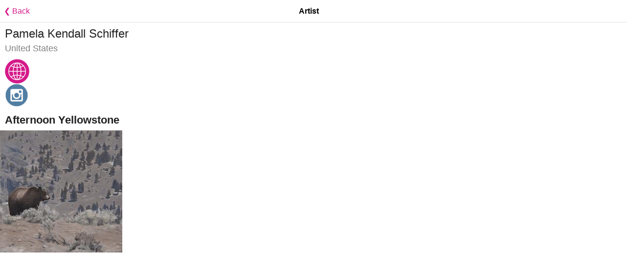

--- FILE ---
content_type: text/html; charset=utf-8
request_url: https://www.google.com/recaptcha/api2/aframe
body_size: 271
content:
<!DOCTYPE HTML><html><head><meta http-equiv="content-type" content="text/html; charset=UTF-8"></head><body><script nonce="-SgY2hXGKUAX_u4zPWw5kQ">/** Anti-fraud and anti-abuse applications only. See google.com/recaptcha */ try{var clients={'sodar':'https://pagead2.googlesyndication.com/pagead/sodar?'};window.addEventListener("message",function(a){try{if(a.source===window.parent){var b=JSON.parse(a.data);var c=clients[b['id']];if(c){var d=document.createElement('img');d.src=c+b['params']+'&rc='+(localStorage.getItem("rc::a")?sessionStorage.getItem("rc::b"):"");window.document.body.appendChild(d);sessionStorage.setItem("rc::e",parseInt(sessionStorage.getItem("rc::e")||0)+1);localStorage.setItem("rc::h",'1768825296895');}}}catch(b){}});window.parent.postMessage("_grecaptcha_ready", "*");}catch(b){}</script></body></html>